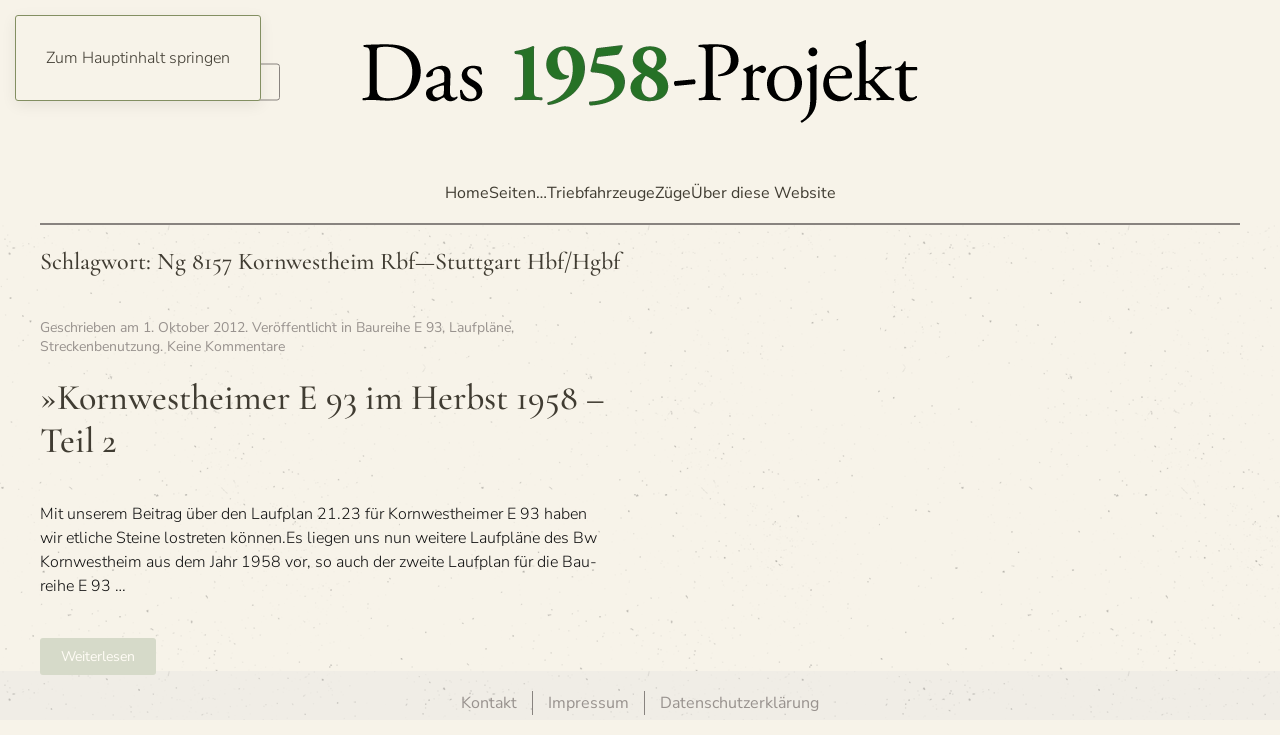

--- FILE ---
content_type: text/html; charset=UTF-8
request_url: https://db58.de/tag/ng-8157-kornwestheim-rbf-stuttgart-hbfhgbf/
body_size: 11641
content:
<!DOCTYPE html>
<html lang="de">
    <head>
        <meta charset="UTF-8">
        <meta name="viewport" content="width=device-width, initial-scale=1">
                <meta name='robots' content='index, follow, max-image-preview:large, max-snippet:-1, max-video-preview:-1' />
<meta property="og:title" content="Das 1958-Projekt"/>
<meta property="og:description" content="Rekonstruktion des Verkehrs im Jahre 1958"/>
<meta property="og:image" content="https://db58.de/wp-content/uploads/2012/10/E93-BwKornwestheim-Lp21-24-1958-Herbst.jpg"/>
<meta property="og:image:width" content="1121" />
<meta property="og:image:height" content="775" />
<meta property="og:image:type" content="image/jpeg" />
<meta property="og:type" content="article"/>
<meta property="og:article:published_time" content="2012-10-01 20:45:01"/>
<meta property="og:article:modified_time" content="2020-08-23 17:15:48"/>
<meta property="og:article:tag" content="90225 Kornwestheim Rbf—Stuttgart-Untertürkheim Gbf"/>
<meta property="og:article:tag" content="90234 Plochingen—Kornwestheim Rbf"/>
<meta property="og:article:tag" content="90257 Kornwestheim Rbf—Stuttgart-Untertürkheim"/>
<meta property="og:article:tag" content="Bw Kornwestheim"/>
<meta property="og:article:tag" content="De 5032 Frankfurt Egbf—München Ost"/>
<meta property="og:article:tag" content="De 5037 München Süd—Köln Gereon"/>
<meta property="og:article:tag" content="De 5048 Köln Gereon—Stuttgart Hbf/Hgbf"/>
<meta property="og:article:tag" content="Dg 6150 Kornwestheim Rbf—Karlsruhe Rbf"/>
<meta property="og:article:tag" content="Dg 6161 Kornwestheim Rbf—Ulm Rbf"/>
<meta property="og:article:tag" content="Dg 6175 Mannheim Rbf—Kornwestheim Rbf"/>
<meta property="og:article:tag" content="Dg 6191 Mannheim Rbf—Kornwestheim Rbf"/>
<meta property="og:article:tag" content="Dg 6222 Ulm Rbf—Kornwestheim Rbf"/>
<meta property="og:article:tag" content="Dg 6224 Ulm Rbf—Kornwestheim Rbf"/>
<meta property="og:article:tag" content="Dg 6229 Kornwestheim Rbf—Ulm Rbf"/>
<meta property="og:article:tag" content="Dg 6237 Kornwestheim Rbf—Ulm Rbf"/>
<meta property="og:article:tag" content="Dg 6245 Kornwestheim Rbf—Ulm Rbf"/>
<meta property="og:article:tag" content="Dg 6248 Ulm Rbf—Kornwestheim Rbf"/>
<meta property="og:article:tag" content="Dg 6421 Geislingen-Staufenstolln—Oberhausen"/>
<meta property="og:article:tag" content="Dg 7260 Kornwestheim Rbf—Mannheim Rbf"/>
<meta property="og:article:tag" content="Dg 7269 Mannheim Rbf—München Ost Rbf"/>
<meta property="og:article:tag" content="Dg 7290 Tübingen—Kornwestheim Rbf"/>
<meta property="og:article:tag" content="Dg 7297 Kornwestheim Rbf—Tübingen"/>
<meta property="og:article:tag" content="Geislingen"/>
<meta property="og:article:tag" content="Geislingen Staufenstolln"/>
<meta property="og:article:tag" content="Heidelberg Rbf"/>
<meta property="og:article:tag" content="Karlsruhe Rbf"/>
<meta property="og:article:tag" content="Kbs 300"/>
<meta property="og:article:tag" content="Kbs 300a"/>
<meta property="og:article:tag" content="Kbs 300f"/>
<meta property="og:article:tag" content="Kbs 301"/>
<meta property="og:article:tag" content="Kbs 319"/>
<meta property="og:article:tag" content="Kbs 320"/>
<meta property="og:article:tag" content="Kbs 320k"/>
<meta property="og:article:tag" content="Kbs 325"/>
<meta property="og:article:tag" content="Kbs 327"/>
<meta property="og:article:tag" content="Kornwestheim Pbf"/>
<meta property="og:article:tag" content="Kornwestheim Rbf"/>
<meta property="og:article:tag" content="Lgo 10071 Kornwestheim Rbf—Dillenburg"/>
<meta property="og:article:tag" content="Lgo 10075 Ulm Rbf—Bruchsal"/>
<meta property="og:article:tag" content="Ludwigsburg"/>
<meta property="og:article:tag" content="Lz 12114 Stuttgart Hbf/Hgbf—Kornwestheim Rbf"/>
<meta property="og:article:tag" content="Lz 12233 Kornwestheim Rbf—Stuttgart Hbf/Hgbf"/>
<meta property="og:article:tag" content="Lz 12315 Kornwestheim Rbf—Stuttgart-Untertürkheim Gbf"/>
<meta property="og:article:tag" content="Lz 12408 Stuttgart-Untertürkheim—Kornwestheim Rbf"/>
<meta property="og:article:tag" content="Lz 12420 Ulm Rbf—Geislingen"/>
<meta property="og:article:tag" content="Lz 12515 Mannheim—Mannheim Rbf"/>
<meta property="og:article:tag" content="Lz 14112 Kornwestheim Rbf—Ludwigsburg"/>
<meta property="og:article:tag" content="Lz 14684 Geislingen—Geislingen Staufenstolln"/>
<meta property="og:article:tag" content="Lz 14740 Heidelberg Rbf—Mannheim Rbf"/>
<meta property="og:article:tag" content="Mannheim"/>
<meta property="og:article:tag" content="Mannheim Rbf"/>
<meta property="og:article:tag" content="Ng 8148 Stuttgart Hbf/Hgbf—Kornwestheim Rbf"/>
<meta property="og:article:tag" content="Ng 8157 Kornwestheim Rbf—Stuttgart Hbf/Hgbf"/>
<meta property="og:article:tag" content="Ng 8161 Pforzheim—Kornwestheim Rbf"/>
<meta property="og:article:tag" content="Ng 8176 Stuttgart Hbf/Hgbf—Kornwestheim Rbf"/>
<meta property="og:article:tag" content="Ng 8180 Stuttgart Hbf/Hgbf—Kornwestheim Rbf"/>
<meta property="og:article:tag" content="Ng 8206 Stuttgart-Untertürkheim Gbf—Kornwestheim Rbf"/>
<meta property="og:article:tag" content="Ng 8217 Kornwestheim Rbf—Plochingen"/>
<meta property="og:article:tag" content="Ng 8297 Stuttgart Hbf/Hgbf—Stuttgart-Untertürkheim Gbf"/>
<meta property="og:article:tag" content="Ng 8601 Karlsruhe Rbf—Pforzheim"/>
<meta property="og:article:tag" content="P 1262 Stuttgart-Untertürkheim—Kornwestheim Pbf"/>
<meta property="og:article:tag" content="P 1277 Kornwestheim Pbf—Stuttgart-Untertürkheim"/>
<meta property="og:article:tag" content="P 2119 Ludwigsburg—Stuttgart Hbf"/>
<meta property="og:article:tag" content="P 2148 Stuttgart Hbf—Weil der Stadt"/>
<meta property="og:article:tag" content="P 2157 Weil der Stadt—Stuttgart Hbf"/>
<meta property="og:article:tag" content="Pforzheim"/>
<meta property="og:article:tag" content="Plochingen"/>
<meta property="og:article:tag" content="Sg 5511 München Süd—Köln Gereon"/>
<meta property="og:article:tag" content="Stuttgart Hbf"/>
<meta property="og:article:tag" content="Stuttgart Hbf/Hgbf"/>
<meta property="og:article:tag" content="Stuttgart-Untertürkheim"/>
<meta property="og:article:tag" content="Stuttgart-Untertürkheim Gbf"/>
<meta property="og:article:tag" content="Tübingen"/>
<meta property="og:article:tag" content="Ulm Rbf"/>
<meta property="og:article:tag" content="Weil der Stadt"/>
<meta name="twitter:card" content="summary">
<meta name="twitter:title" content="Das 1958-Projekt"/>
<meta name="twitter:description" content="Rekonstruktion des Verkehrs im Jahre 1958"/>
<meta name="twitter:image" content="https://db58.de/wp-content/uploads/2012/10/E93-BwKornwestheim-Lp21-24-1958-Herbst.jpg"/>

	<!-- This site is optimized with the Yoast SEO plugin v26.8-RC7 - https://yoast.com/product/yoast-seo-wordpress/ -->
	<title>Ng 8157 Kornwestheim Rbf—Stuttgart Hbf/Hgbf Archive - Das 1958-Projekt</title>
	<link rel="canonical" href="https://db58.de/tag/ng-8157-kornwestheim-rbf-stuttgart-hbfhgbf/" />
	<meta property="og:url" content="https://db58.de/tag/ng-8157-kornwestheim-rbf-stuttgart-hbfhgbf/" />
	<meta property="og:site_name" content="Das 1958-Projekt" />
	<meta property="og:image" content="https://db58.de/wp-content/uploads/2015/10/cropped-cropped-bg_2-branding.png" />
	<meta property="og:image:width" content="625" />
	<meta property="og:image:height" content="79" />
	<meta property="og:image:type" content="image/png" />
	<meta name="twitter:site" content="@detlev_dh" />
	<script type="application/ld+json" class="yoast-schema-graph">{"@context":"https://schema.org","@graph":[{"@type":"CollectionPage","@id":"https://db58.de/tag/ng-8157-kornwestheim-rbf-stuttgart-hbfhgbf/","url":"https://db58.de/tag/ng-8157-kornwestheim-rbf-stuttgart-hbfhgbf/","name":"Ng 8157 Kornwestheim Rbf—Stuttgart Hbf/Hgbf Archive - Das 1958-Projekt","isPartOf":{"@id":"https://db58.de/#website"},"breadcrumb":{"@id":"https://db58.de/tag/ng-8157-kornwestheim-rbf-stuttgart-hbfhgbf/#breadcrumb"},"inLanguage":"de"},{"@type":"BreadcrumbList","@id":"https://db58.de/tag/ng-8157-kornwestheim-rbf-stuttgart-hbfhgbf/#breadcrumb","itemListElement":[{"@type":"ListItem","position":1,"name":"Startseite","item":"https://db58.de/"},{"@type":"ListItem","position":2,"name":"Ng 8157 Kornwestheim Rbf—Stuttgart Hbf/Hgbf"}]},{"@type":"WebSite","@id":"https://db58.de/#website","url":"https://db58.de/","name":"Das 1958-Projekt","description":"Rekonstruktion des Verkehrs im Jahre 1958","potentialAction":[{"@type":"SearchAction","target":{"@type":"EntryPoint","urlTemplate":"https://db58.de/?s={search_term_string}"},"query-input":{"@type":"PropertyValueSpecification","valueRequired":true,"valueName":"search_term_string"}}],"inLanguage":"de"}]}</script>
	<!-- / Yoast SEO plugin. -->


<link rel="alternate" type="application/rss+xml" title="Das 1958-Projekt &raquo; Feed" href="https://db58.de/feed/" />
<link rel="alternate" type="application/rss+xml" title="Das 1958-Projekt &raquo; Kommentar-Feed" href="https://db58.de/comments/feed/" />
<style type="text/css" media="screen">
	/*<![CDATA[*/
	form dl, dl.labels {
		margin:0em;
		font-size:100%;
		margin-top:0.5em
	}

	form dt, dl.labels dt {
		float:left;
		width:7em;
		margin-bottom:0.8em;
		color:#555;
		text-align:right;
		font-weight:400;
		position:relative /*IEWin hack*/
	}

	form dd, dl.labels dd {
		margin-left:7.5em;
		margin-bottom:0.8em;
		font-size:100%;
		font-style:normal;
		text-align:left;
		padding-left:0.5em
	}
	
	form dd.submit, dl.labels dd.submit  {
		margin-top:2em
	}
	
	.error_msg {
		font-weight:700;
		color:#C33;
	}
	
	.pxs_css_spamcheck {
		display: none !important;
	}
	/*]]>*/
</style>
<link rel="alternate" type="application/rss+xml" title="Das 1958-Projekt &raquo; Ng 8157 Kornwestheim Rbf—Stuttgart Hbf/Hgbf Schlagwort-Feed" href="https://db58.de/tag/ng-8157-kornwestheim-rbf-stuttgart-hbfhgbf/feed/" />
<style id='wp-emoji-styles-inline-css'>

	img.wp-smiley, img.emoji {
		display: inline !important;
		border: none !important;
		box-shadow: none !important;
		height: 1em !important;
		width: 1em !important;
		margin: 0 0.07em !important;
		vertical-align: -0.1em !important;
		background: none !important;
		padding: 0 !important;
	}
/*# sourceURL=wp-emoji-styles-inline-css */
</style>
<style id='wp-block-library-inline-css'>
:root{--wp-block-synced-color:#7a00df;--wp-block-synced-color--rgb:122,0,223;--wp-bound-block-color:var(--wp-block-synced-color);--wp-editor-canvas-background:#ddd;--wp-admin-theme-color:#007cba;--wp-admin-theme-color--rgb:0,124,186;--wp-admin-theme-color-darker-10:#006ba1;--wp-admin-theme-color-darker-10--rgb:0,107,160.5;--wp-admin-theme-color-darker-20:#005a87;--wp-admin-theme-color-darker-20--rgb:0,90,135;--wp-admin-border-width-focus:2px}@media (min-resolution:192dpi){:root{--wp-admin-border-width-focus:1.5px}}.wp-element-button{cursor:pointer}:root .has-very-light-gray-background-color{background-color:#eee}:root .has-very-dark-gray-background-color{background-color:#313131}:root .has-very-light-gray-color{color:#eee}:root .has-very-dark-gray-color{color:#313131}:root .has-vivid-green-cyan-to-vivid-cyan-blue-gradient-background{background:linear-gradient(135deg,#00d084,#0693e3)}:root .has-purple-crush-gradient-background{background:linear-gradient(135deg,#34e2e4,#4721fb 50%,#ab1dfe)}:root .has-hazy-dawn-gradient-background{background:linear-gradient(135deg,#faaca8,#dad0ec)}:root .has-subdued-olive-gradient-background{background:linear-gradient(135deg,#fafae1,#67a671)}:root .has-atomic-cream-gradient-background{background:linear-gradient(135deg,#fdd79a,#004a59)}:root .has-nightshade-gradient-background{background:linear-gradient(135deg,#330968,#31cdcf)}:root .has-midnight-gradient-background{background:linear-gradient(135deg,#020381,#2874fc)}:root{--wp--preset--font-size--normal:16px;--wp--preset--font-size--huge:42px}.has-regular-font-size{font-size:1em}.has-larger-font-size{font-size:2.625em}.has-normal-font-size{font-size:var(--wp--preset--font-size--normal)}.has-huge-font-size{font-size:var(--wp--preset--font-size--huge)}.has-text-align-center{text-align:center}.has-text-align-left{text-align:left}.has-text-align-right{text-align:right}.has-fit-text{white-space:nowrap!important}#end-resizable-editor-section{display:none}.aligncenter{clear:both}.items-justified-left{justify-content:flex-start}.items-justified-center{justify-content:center}.items-justified-right{justify-content:flex-end}.items-justified-space-between{justify-content:space-between}.screen-reader-text{border:0;clip-path:inset(50%);height:1px;margin:-1px;overflow:hidden;padding:0;position:absolute;width:1px;word-wrap:normal!important}.screen-reader-text:focus{background-color:#ddd;clip-path:none;color:#444;display:block;font-size:1em;height:auto;left:5px;line-height:normal;padding:15px 23px 14px;text-decoration:none;top:5px;width:auto;z-index:100000}html :where(.has-border-color){border-style:solid}html :where([style*=border-top-color]){border-top-style:solid}html :where([style*=border-right-color]){border-right-style:solid}html :where([style*=border-bottom-color]){border-bottom-style:solid}html :where([style*=border-left-color]){border-left-style:solid}html :where([style*=border-width]){border-style:solid}html :where([style*=border-top-width]){border-top-style:solid}html :where([style*=border-right-width]){border-right-style:solid}html :where([style*=border-bottom-width]){border-bottom-style:solid}html :where([style*=border-left-width]){border-left-style:solid}html :where(img[class*=wp-image-]){height:auto;max-width:100%}:where(figure){margin:0 0 1em}html :where(.is-position-sticky){--wp-admin--admin-bar--position-offset:var(--wp-admin--admin-bar--height,0px)}@media screen and (max-width:600px){html :where(.is-position-sticky){--wp-admin--admin-bar--position-offset:0px}}

/*# sourceURL=wp-block-library-inline-css */
</style><style id='global-styles-inline-css'>
:root{--wp--preset--aspect-ratio--square: 1;--wp--preset--aspect-ratio--4-3: 4/3;--wp--preset--aspect-ratio--3-4: 3/4;--wp--preset--aspect-ratio--3-2: 3/2;--wp--preset--aspect-ratio--2-3: 2/3;--wp--preset--aspect-ratio--16-9: 16/9;--wp--preset--aspect-ratio--9-16: 9/16;--wp--preset--color--black: #000000;--wp--preset--color--cyan-bluish-gray: #abb8c3;--wp--preset--color--white: #ffffff;--wp--preset--color--pale-pink: #f78da7;--wp--preset--color--vivid-red: #cf2e2e;--wp--preset--color--luminous-vivid-orange: #ff6900;--wp--preset--color--luminous-vivid-amber: #fcb900;--wp--preset--color--light-green-cyan: #7bdcb5;--wp--preset--color--vivid-green-cyan: #00d084;--wp--preset--color--pale-cyan-blue: #8ed1fc;--wp--preset--color--vivid-cyan-blue: #0693e3;--wp--preset--color--vivid-purple: #9b51e0;--wp--preset--gradient--vivid-cyan-blue-to-vivid-purple: linear-gradient(135deg,rgb(6,147,227) 0%,rgb(155,81,224) 100%);--wp--preset--gradient--light-green-cyan-to-vivid-green-cyan: linear-gradient(135deg,rgb(122,220,180) 0%,rgb(0,208,130) 100%);--wp--preset--gradient--luminous-vivid-amber-to-luminous-vivid-orange: linear-gradient(135deg,rgb(252,185,0) 0%,rgb(255,105,0) 100%);--wp--preset--gradient--luminous-vivid-orange-to-vivid-red: linear-gradient(135deg,rgb(255,105,0) 0%,rgb(207,46,46) 100%);--wp--preset--gradient--very-light-gray-to-cyan-bluish-gray: linear-gradient(135deg,rgb(238,238,238) 0%,rgb(169,184,195) 100%);--wp--preset--gradient--cool-to-warm-spectrum: linear-gradient(135deg,rgb(74,234,220) 0%,rgb(151,120,209) 20%,rgb(207,42,186) 40%,rgb(238,44,130) 60%,rgb(251,105,98) 80%,rgb(254,248,76) 100%);--wp--preset--gradient--blush-light-purple: linear-gradient(135deg,rgb(255,206,236) 0%,rgb(152,150,240) 100%);--wp--preset--gradient--blush-bordeaux: linear-gradient(135deg,rgb(254,205,165) 0%,rgb(254,45,45) 50%,rgb(107,0,62) 100%);--wp--preset--gradient--luminous-dusk: linear-gradient(135deg,rgb(255,203,112) 0%,rgb(199,81,192) 50%,rgb(65,88,208) 100%);--wp--preset--gradient--pale-ocean: linear-gradient(135deg,rgb(255,245,203) 0%,rgb(182,227,212) 50%,rgb(51,167,181) 100%);--wp--preset--gradient--electric-grass: linear-gradient(135deg,rgb(202,248,128) 0%,rgb(113,206,126) 100%);--wp--preset--gradient--midnight: linear-gradient(135deg,rgb(2,3,129) 0%,rgb(40,116,252) 100%);--wp--preset--font-size--small: 13px;--wp--preset--font-size--medium: 20px;--wp--preset--font-size--large: 36px;--wp--preset--font-size--x-large: 42px;--wp--preset--spacing--20: 0.44rem;--wp--preset--spacing--30: 0.67rem;--wp--preset--spacing--40: 1rem;--wp--preset--spacing--50: 1.5rem;--wp--preset--spacing--60: 2.25rem;--wp--preset--spacing--70: 3.38rem;--wp--preset--spacing--80: 5.06rem;--wp--preset--shadow--natural: 6px 6px 9px rgba(0, 0, 0, 0.2);--wp--preset--shadow--deep: 12px 12px 50px rgba(0, 0, 0, 0.4);--wp--preset--shadow--sharp: 6px 6px 0px rgba(0, 0, 0, 0.2);--wp--preset--shadow--outlined: 6px 6px 0px -3px rgb(255, 255, 255), 6px 6px rgb(0, 0, 0);--wp--preset--shadow--crisp: 6px 6px 0px rgb(0, 0, 0);}:where(.is-layout-flex){gap: 0.5em;}:where(.is-layout-grid){gap: 0.5em;}body .is-layout-flex{display: flex;}.is-layout-flex{flex-wrap: wrap;align-items: center;}.is-layout-flex > :is(*, div){margin: 0;}body .is-layout-grid{display: grid;}.is-layout-grid > :is(*, div){margin: 0;}:where(.wp-block-columns.is-layout-flex){gap: 2em;}:where(.wp-block-columns.is-layout-grid){gap: 2em;}:where(.wp-block-post-template.is-layout-flex){gap: 1.25em;}:where(.wp-block-post-template.is-layout-grid){gap: 1.25em;}.has-black-color{color: var(--wp--preset--color--black) !important;}.has-cyan-bluish-gray-color{color: var(--wp--preset--color--cyan-bluish-gray) !important;}.has-white-color{color: var(--wp--preset--color--white) !important;}.has-pale-pink-color{color: var(--wp--preset--color--pale-pink) !important;}.has-vivid-red-color{color: var(--wp--preset--color--vivid-red) !important;}.has-luminous-vivid-orange-color{color: var(--wp--preset--color--luminous-vivid-orange) !important;}.has-luminous-vivid-amber-color{color: var(--wp--preset--color--luminous-vivid-amber) !important;}.has-light-green-cyan-color{color: var(--wp--preset--color--light-green-cyan) !important;}.has-vivid-green-cyan-color{color: var(--wp--preset--color--vivid-green-cyan) !important;}.has-pale-cyan-blue-color{color: var(--wp--preset--color--pale-cyan-blue) !important;}.has-vivid-cyan-blue-color{color: var(--wp--preset--color--vivid-cyan-blue) !important;}.has-vivid-purple-color{color: var(--wp--preset--color--vivid-purple) !important;}.has-black-background-color{background-color: var(--wp--preset--color--black) !important;}.has-cyan-bluish-gray-background-color{background-color: var(--wp--preset--color--cyan-bluish-gray) !important;}.has-white-background-color{background-color: var(--wp--preset--color--white) !important;}.has-pale-pink-background-color{background-color: var(--wp--preset--color--pale-pink) !important;}.has-vivid-red-background-color{background-color: var(--wp--preset--color--vivid-red) !important;}.has-luminous-vivid-orange-background-color{background-color: var(--wp--preset--color--luminous-vivid-orange) !important;}.has-luminous-vivid-amber-background-color{background-color: var(--wp--preset--color--luminous-vivid-amber) !important;}.has-light-green-cyan-background-color{background-color: var(--wp--preset--color--light-green-cyan) !important;}.has-vivid-green-cyan-background-color{background-color: var(--wp--preset--color--vivid-green-cyan) !important;}.has-pale-cyan-blue-background-color{background-color: var(--wp--preset--color--pale-cyan-blue) !important;}.has-vivid-cyan-blue-background-color{background-color: var(--wp--preset--color--vivid-cyan-blue) !important;}.has-vivid-purple-background-color{background-color: var(--wp--preset--color--vivid-purple) !important;}.has-black-border-color{border-color: var(--wp--preset--color--black) !important;}.has-cyan-bluish-gray-border-color{border-color: var(--wp--preset--color--cyan-bluish-gray) !important;}.has-white-border-color{border-color: var(--wp--preset--color--white) !important;}.has-pale-pink-border-color{border-color: var(--wp--preset--color--pale-pink) !important;}.has-vivid-red-border-color{border-color: var(--wp--preset--color--vivid-red) !important;}.has-luminous-vivid-orange-border-color{border-color: var(--wp--preset--color--luminous-vivid-orange) !important;}.has-luminous-vivid-amber-border-color{border-color: var(--wp--preset--color--luminous-vivid-amber) !important;}.has-light-green-cyan-border-color{border-color: var(--wp--preset--color--light-green-cyan) !important;}.has-vivid-green-cyan-border-color{border-color: var(--wp--preset--color--vivid-green-cyan) !important;}.has-pale-cyan-blue-border-color{border-color: var(--wp--preset--color--pale-cyan-blue) !important;}.has-vivid-cyan-blue-border-color{border-color: var(--wp--preset--color--vivid-cyan-blue) !important;}.has-vivid-purple-border-color{border-color: var(--wp--preset--color--vivid-purple) !important;}.has-vivid-cyan-blue-to-vivid-purple-gradient-background{background: var(--wp--preset--gradient--vivid-cyan-blue-to-vivid-purple) !important;}.has-light-green-cyan-to-vivid-green-cyan-gradient-background{background: var(--wp--preset--gradient--light-green-cyan-to-vivid-green-cyan) !important;}.has-luminous-vivid-amber-to-luminous-vivid-orange-gradient-background{background: var(--wp--preset--gradient--luminous-vivid-amber-to-luminous-vivid-orange) !important;}.has-luminous-vivid-orange-to-vivid-red-gradient-background{background: var(--wp--preset--gradient--luminous-vivid-orange-to-vivid-red) !important;}.has-very-light-gray-to-cyan-bluish-gray-gradient-background{background: var(--wp--preset--gradient--very-light-gray-to-cyan-bluish-gray) !important;}.has-cool-to-warm-spectrum-gradient-background{background: var(--wp--preset--gradient--cool-to-warm-spectrum) !important;}.has-blush-light-purple-gradient-background{background: var(--wp--preset--gradient--blush-light-purple) !important;}.has-blush-bordeaux-gradient-background{background: var(--wp--preset--gradient--blush-bordeaux) !important;}.has-luminous-dusk-gradient-background{background: var(--wp--preset--gradient--luminous-dusk) !important;}.has-pale-ocean-gradient-background{background: var(--wp--preset--gradient--pale-ocean) !important;}.has-electric-grass-gradient-background{background: var(--wp--preset--gradient--electric-grass) !important;}.has-midnight-gradient-background{background: var(--wp--preset--gradient--midnight) !important;}.has-small-font-size{font-size: var(--wp--preset--font-size--small) !important;}.has-medium-font-size{font-size: var(--wp--preset--font-size--medium) !important;}.has-large-font-size{font-size: var(--wp--preset--font-size--large) !important;}.has-x-large-font-size{font-size: var(--wp--preset--font-size--x-large) !important;}
/*# sourceURL=global-styles-inline-css */
</style>

<style id='classic-theme-styles-inline-css'>
/*! This file is auto-generated */
.wp-block-button__link{color:#fff;background-color:#32373c;border-radius:9999px;box-shadow:none;text-decoration:none;padding:calc(.667em + 2px) calc(1.333em + 2px);font-size:1.125em}.wp-block-file__button{background:#32373c;color:#fff;text-decoration:none}
/*# sourceURL=/wp-includes/css/classic-themes.min.css */
</style>
<link rel='stylesheet' id='better-recent-comments-css' href='https://db58.de/wp-content/plugins/better-recent-comments/assets/css/better-recent-comments.min.css?ver=6.9' media='all' />
<link rel='stylesheet' id='tablepress-default-css' href='https://db58.de/wp-content/tablepress-combined.min.css?ver=179' media='all' />
<link rel='stylesheet' id='tablepress-datatables-buttons-css' href='https://db58.de/wp-content/plugins/tablepress-premium/modules/css/build/datatables.buttons.css?ver=3.2.6' media='all' />
<link rel='stylesheet' id='tablepress-datatables-fixedheader-css' href='https://db58.de/wp-content/plugins/tablepress-premium/modules/css/build/datatables.fixedheader.css?ver=3.2.6' media='all' />
<link rel='stylesheet' id='tablepress-datatables-fixedcolumns-css' href='https://db58.de/wp-content/plugins/tablepress-premium/modules/css/build/datatables.fixedcolumns.css?ver=3.2.6' media='all' />
<link rel='stylesheet' id='tablepress-datatables-scroll-buttons-css' href='https://db58.de/wp-content/plugins/tablepress-premium/modules/css/build/datatables.scroll-buttons.css?ver=3.2.6' media='all' />
<link rel='stylesheet' id='tablepress-datatables-rowgroup-css' href='https://db58.de/wp-content/plugins/tablepress-premium/modules/css/build/datatables.rowgroup.css?ver=3.2.6' media='all' />
<link rel='stylesheet' id='tablepress-responsive-tables-css' href='https://db58.de/wp-content/plugins/tablepress-premium/modules/css/build/responsive-tables.css?ver=3.2.6' media='all' />
<link rel='stylesheet' id='tablepress-datatables-alphabetsearch-css' href='https://db58.de/wp-content/plugins/tablepress-premium/modules/css/build/datatables.alphabetsearch.css?ver=3.2.6' media='all' />
<link rel='stylesheet' id='tablepress-datatables-columnfilterwidgets-css' href='https://db58.de/wp-content/plugins/tablepress-premium/modules/css/build/datatables.columnfilterwidgets.css?ver=3.2.6' media='all' />
<link rel='stylesheet' id='tablepress-datatables-column-filter-css' href='https://db58.de/wp-content/plugins/tablepress-premium/modules/css/build/datatables.column-filter.css?ver=3.2.6' media='all' />
<link rel='stylesheet' id='tablepress-datatables-select-css' href='https://db58.de/wp-content/plugins/tablepress-premium/modules/css/build/datatables.select.css?ver=3.2.6' media='all' />
<link rel='stylesheet' id='tablepress-datatables-searchpanes-css' href='https://db58.de/wp-content/plugins/tablepress-premium/modules/css/build/datatables.searchpanes.css?ver=3.2.6' media='all' />
<style id='wp-typography-safari-font-workaround-inline-css'>
body {-webkit-font-feature-settings: "liga";font-feature-settings: "liga";-ms-font-feature-settings: normal;}
/*# sourceURL=wp-typography-safari-font-workaround-inline-css */
</style>
<link rel='stylesheet' id='wpgdprc-front-css-css' href='https://db58.de/wp-content/plugins/wp-gdpr-compliance/Assets/css/front.css?ver=1706562342' media='all' />
<style id='wpgdprc-front-css-inline-css'>
:root{--wp-gdpr--bar--background-color: #000000;--wp-gdpr--bar--color: #ffffff;--wp-gdpr--button--background-color: #000000;--wp-gdpr--button--background-color--darken: #000000;--wp-gdpr--button--color: #ffffff;}
/*# sourceURL=wpgdprc-front-css-inline-css */
</style>
<link href="https://db58.de/wp-content/themes/yootheme/css/theme.1.css?ver=1768871965" rel="stylesheet">
<script src="https://db58.de/wp-includes/js/jquery/jquery.min.js?ver=3.7.1" id="jquery-core-js"></script>
<script src="https://db58.de/wp-includes/js/jquery/jquery-migrate.min.js?ver=3.4.1" id="jquery-migrate-js"></script>
<script src="https://db58.de/wp-content/plugins/svg-support/vendor/DOMPurify/DOMPurify.min.js?ver=2.5.8" id="bodhi-dompurify-library-js"></script>
<script id="bodhi_svg_inline-js-extra">
var svgSettings = {"skipNested":""};
//# sourceURL=bodhi_svg_inline-js-extra
</script>
<script src="https://db58.de/wp-content/plugins/svg-support/js/min/svgs-inline-min.js" id="bodhi_svg_inline-js"></script>
<script id="bodhi_svg_inline-js-after">
cssTarget={"Bodhi":"img.style-svg","ForceInlineSVG":"style-svg"};ForceInlineSVGActive="false";frontSanitizationEnabled="on";
//# sourceURL=bodhi_svg_inline-js-after
</script>
<script id="ai-js-js-extra">
var MyAjax = {"ajaxurl":"https://db58.de/wp-admin/admin-ajax.php","security":"ac16406964"};
//# sourceURL=ai-js-js-extra
</script>
<script src="https://db58.de/wp-content/plugins/advanced-iframe/js/ai.min.js?ver=830872" id="ai-js-js"></script>
<script id="wpgdprc-front-js-js-extra">
var wpgdprcFront = {"ajaxUrl":"https://db58.de/wp-admin/admin-ajax.php","ajaxNonce":"504a957ff1","ajaxArg":"security","pluginPrefix":"wpgdprc","blogId":"1","isMultiSite":"","locale":"de_DE","showSignUpModal":"","showFormModal":"","cookieName":"wpgdprc-consent","consentVersion":"","path":"/","prefix":"wpgdprc"};
//# sourceURL=wpgdprc-front-js-js-extra
</script>
<script src="https://db58.de/wp-content/plugins/wp-gdpr-compliance/Assets/js/front.min.js?ver=1706562342" id="wpgdprc-front-js-js"></script>
<link rel="https://api.w.org/" href="https://db58.de/wp-json/" /><link rel="alternate" title="JSON" type="application/json" href="https://db58.de/wp-json/wp/v2/tags/4776" /><link rel="EditURI" type="application/rsd+xml" title="RSD" href="https://db58.de/xmlrpc.php?rsd" />
<meta name="generator" content="WordPress 6.9" />
<script src="https://db58.de/wp-content/themes/yootheme/vendor/assets/uikit/dist/js/uikit.min.js?ver=5.0.5"></script>
<script src="https://db58.de/wp-content/themes/yootheme/vendor/assets/uikit/dist/js/uikit-icons-paladin.min.js?ver=5.0.5"></script>
<script src="https://db58.de/wp-content/themes/yootheme/assets/site/js/theme.js?ver=5.0.5"></script>
<script>window.yootheme ||= {}; yootheme.theme = {"i18n":{"close":{"label":"Schlie\u00dfen","0":"yootheme"},"totop":{"label":"Back to top","0":"yootheme"},"marker":{"label":"Open","0":"yootheme"},"navbarToggleIcon":{"label":"Men\u00fc \u00f6ffnen","0":"yootheme"},"paginationPrevious":{"label":"Vorherige Seite","0":"yootheme"},"paginationNext":{"label":"N\u00e4chste Seite","0":"yootheme"},"searchIcon":{"toggle":"Open Search","submit":"Suche starten"},"slider":{"next":"N\u00e4chstes Bild","previous":"Vorheriges Bild","slideX":"Bild %s","slideLabel":"%s von %s"},"slideshow":{"next":"N\u00e4chstes Bild","previous":"Vorheriges Bild","slideX":"Bild %s","slideLabel":"%s von %s"},"lightboxPanel":{"next":"N\u00e4chstes Bild","previous":"Vorheriges Bild","slideLabel":"%s von %s","close":"Schlie\u00dfen"}}};</script>
    </head>
    <body class="archive tag tag-ng-8157-kornwestheim-rbf-stuttgart-hbfhgbf tag-4776 wp-theme-yootheme wp-child-theme-yootheme-db58 ">

        
        <div class="uk-hidden-visually uk-notification uk-notification-top-left uk-width-auto">
            <div class="uk-notification-message">
                <a href="#tm-main" class="uk-link-reset">Zum Hauptinhalt springen</a>
            </div>
        </div>

                <div class="tm-page-container uk-clearfix">

            
            
        
        
        <div class="tm-page uk-margin-auto">

                        


<header class="tm-header-mobile uk-hidden@m">


    
        <div class="uk-navbar-container">

            <div class="uk-container uk-container-expand">
                <nav class="uk-navbar" uk-navbar="{&quot;align&quot;:&quot;left&quot;,&quot;container&quot;:&quot;.tm-header-mobile&quot;,&quot;boundary&quot;:&quot;.tm-header-mobile .uk-navbar-container&quot;}">

                                        <div class="uk-navbar-left ">

                        
                                                    <a uk-toggle href="#tm-dialog-mobile" class="uk-navbar-toggle">

        
        <div uk-navbar-toggle-icon></div>

        
    </a>                        
                        
                    </div>
                    
                                        <div class="uk-navbar-center">

                                                    <a href="https://db58.de/" aria-label="Zurück zur Startseite" class="uk-logo uk-navbar-item">
    <picture><source type="image/webp" srcset="/wp-content/uploads/yootheme/cache/57/57e3cd8d.webp 200w" sizes="(min-width: 200px) 200px"><img src="/wp-content/uploads/2020/12/58-projekt-200.png" width="200" height="30" alt="Das 1958-Projekt"></picture></a>                        
                        
                    </div>
                    
                    
                </nav>
            </div>

        </div>

    



        <div id="tm-dialog-mobile" uk-offcanvas="container: true; overlay: true" mode="slide">
        <div class="uk-offcanvas-bar uk-flex uk-flex-column">

                        <button class="uk-offcanvas-close uk-close-large" type="button" uk-close uk-toggle="cls: uk-close-large; mode: media; media: @s"></button>
            
                        <div class="uk-margin-auto-bottom">
                
<div class="uk-grid uk-child-width-1-1" uk-grid>    <div>
<div class="uk-panel widget widget_nav_menu" id="nav_menu-2">

    
    
<ul class="uk-nav uk-nav-default">
    
	<li class="menu-item menu-item-type-post_type menu-item-object-page menu-item-home"><a href="https://db58.de/">Home</a></li>
	<li class="menu-item menu-item-type-custom menu-item-object-custom menu-item-has-children uk-parent"><a>Seiten…</a>
	<ul class="uk-nav-sub">

		<li class="menu-item menu-item-type-custom menu-item-object-custom menu-item-has-children uk-nav-header">Jossa…</li>
		<li class="menu-item menu-item-type-post_type menu-item-object-page"><a href="https://db58.de/seiten/jossa-sammelseite/jossa-im-herbst/">»Jossa im Herbst 1954</a></li>
		<li class="menu-item menu-item-type-post_type menu-item-object-page"><a href="https://db58.de/seiten/jossa-sammelseite/jossa-d-zuege-eil-zuege-p-zuege-nord-sued/">»Jossa – der Per­so­nen­ver­kehr in Nord-Süd-Richtung</a></li>
		<li class="menu-item menu-item-type-post_type menu-item-object-page"><a href="https://db58.de/seiten/jossa-sammelseite/jossa-d-zuege-eil-zuege-p-zuege-sued-nord/">»Jossa – der Per­so­nen­ver­kehr in Süd-Nord-Richtung</a></li>
		<li class="menu-item menu-item-type-post_type menu-item-object-page"><a href="https://db58.de/seiten/nummernsystem-der-umlaufplaene-fuer-personenzuege/">»Num­mern­sys­tem der Umlauf­pläne für Personenzüge</a></li>
		<li class="menu-item menu-item-type-post_type menu-item-object-page"><a href="https://db58.de/abkuerzungslisten-in-laufplaenen-fuer-betriebsstellen/">»Abkür­zungs­lis­ten in Lauf­plä­nen für Betriebsstellen</a></li>
		<li class="menu-item menu-item-type-post_type menu-item-object-page"><a href="https://db58.de/seiten/laufplaene-des-bw-villingen/">»Lauf­pläne des Bw Villingen</a></li>
		<li class="menu-item menu-item-type-post_type menu-item-object-page"><a href="https://db58.de/seiten/kursbuchstrecken/">»Kurs­buch­stre­cken</a></li>
		<li class="menu-item menu-item-type-post_type menu-item-object-page"><a href="https://db58.de/seiten/vb-140-beiwagen-zu-vt-2/">»VB 140 – Bei­wa­gen zu VT (über­ar­bei­tet)</a></li>
		<li class="menu-item menu-item-type-post_type menu-item-object-page"><a href="https://db58.de/seiten/wagenliste-kreiensen/">»Wagenliste Kreiensen</a></li>
		<li class="menu-item menu-item-type-post_type menu-item-object-page"><a href="https://db58.de/seiten/zur-administration/">»Zur Administration</a></li></ul></li>
	<li class="menu-item menu-item-type-taxonomy menu-item-object-category menu-item-has-children uk-parent"><a href="https://db58.de/category/triebfahrzeuge/">Triebfahrzeuge</a>
	<ul class="uk-nav-sub">

		<li class="menu-item menu-item-type-taxonomy menu-item-object-category menu-item-has-children uk-parent"><a href="https://db58.de/category/triebfahrzeuge/dampflokomotiven/">Dampflokomotiven</a>
		<ul>

			<li class="menu-item menu-item-type-post_type menu-item-object-page"><a href="https://db58.de/seiten/schnellzug-lokomotiven-im-bw-hagen-eckesey/">»Schnell­zug-Loko­mo­ti­ven im Bw Hagen-Eckesey</a></li>
			<li class="menu-item menu-item-type-post_type menu-item-object-page"><a href="https://db58.de/seiten/letzte-br-01-stuttgart/">»Die letzten 01 nach Stuttgart</a></li>
			<li class="menu-item menu-item-type-post_type menu-item-object-page"><a href="https://db58.de/seiten/beheimatung-der-br-03/">»Behei­ma­tung der BR&nbsp;03</a></li>
			<li class="menu-item menu-item-type-post_type menu-item-object-page"><a href="https://db58.de/seiten/beheimatung-der-br-23/">»Behei­ma­tung der BR&nbsp;23</a></li>
			<li class="menu-item menu-item-type-post_type menu-item-object-page"><a href="https://db58.de/seiten/br-41-beheimatungen/">»Behei­ma­tung der BR&nbsp;41</a></li></ul></li>
		<li class="menu-item menu-item-type-taxonomy menu-item-object-category"><a href="https://db58.de/category/triebfahrzeuge/diesellokomotiven/">Diesellokomotiven</a></li>
		<li class="menu-item menu-item-type-taxonomy menu-item-object-category menu-item-has-children uk-parent"><a href="https://db58.de/category/triebfahrzeuge/elektrische-lokomotiven/">Elektrische Lokomotiven</a>
		<ul>

			<li class="menu-item menu-item-type-post_type menu-item-object-page"><a href="https://db58.de/die-beheimatungen-der-loks-der-baureihe-e-40-an-stichtagen/">»Beheimatung der Baureihe E 40</a></li></ul></li>
		<li class="menu-item menu-item-type-taxonomy menu-item-object-category"><a href="https://db58.de/category/triebfahrzeuge/triebwagen/">Triebwagen</a></li></ul></li>
	<li class="menu-item menu-item-type-taxonomy menu-item-object-category menu-item-has-children uk-parent"><a href="https://db58.de/category/zuege/">Züge</a>
	<ul class="uk-nav-sub">

		<li class="menu-item menu-item-type-taxonomy menu-item-object-category"><a href="https://db58.de/category/zuege/tee-zuge/">TEE-Züge</a></li>
		<li class="menu-item menu-item-type-taxonomy menu-item-object-category"><a href="https://db58.de/category/zuege/f-zuge/">F-Züge</a></li>
		<li class="menu-item menu-item-type-taxonomy menu-item-object-category"><a href="https://db58.de/category/zuege/d-zuege/">D-Züge</a></li>
		<li class="menu-item menu-item-type-taxonomy menu-item-object-category"><a href="https://db58.de/category/zuege/eilzuege/">Eilzüge</a></li>
		<li class="menu-item menu-item-type-taxonomy menu-item-object-category"><a href="https://db58.de/category/zuege/expressgutzuge/">Expressgutzüge</a></li>
		<li class="menu-item menu-item-type-taxonomy menu-item-object-category"><a href="https://db58.de/category/zuege/personenzug/">Personenzüge</a></li>
		<li class="menu-item menu-item-type-taxonomy menu-item-object-category"><a href="https://db58.de/category/zuege/wendezuge/">Wendezüge</a></li>
		<li class="menu-item menu-item-type-taxonomy menu-item-object-category"><a href="https://db58.de/category/zuege/militarzuge/">Militärzüge</a></li></ul></li>
	<li class="menu-item menu-item-type-post_type menu-item-object-page"><a href="https://db58.de/seiten/hallo/">Über diese Website</a></li></ul>

</div>
</div>    <div>
<div class="uk-panel widget widget_search" id="search-5">

    
    

    <form id="search-0" action="https://db58.de/" method="get" role="search" class="uk-search uk-search-default uk-width-1-1"><span uk-search-icon></span><input name="s" placeholder="Suche" required aria-label="Suche" type="search" class="uk-search-input"></form>
    

</div>
</div></div>            </div>
            
            
        </div>
    </div>
    
    
    

</header>




<header class="tm-header uk-visible@m">





        <div class="tm-headerbar-default tm-headerbar tm-headerbar-top">
        <div class="uk-container uk-container-xlarge">
            <div class="uk-position-relative uk-flex uk-flex-center uk-flex-middle">

                                <div class="uk-position-center-left uk-position-z-index-high">
                    
<div class="uk-panel widget widget_search" id="search-8">

    
    

    <form id="search-1" action="https://db58.de/" method="get" role="search" class="uk-search uk-search-navbar"><span uk-search-icon></span><input name="s" placeholder="Suche" required aria-label="Suche" type="search" class="uk-search-input"></form>
    

</div>
                </div>
                
                                <a href="https://db58.de/" aria-label="Zurück zur Startseite" class="uk-logo">
    <picture><source type="image/webp" srcset="/wp-content/uploads/yootheme/cache/78/78fbc4f0.webp 556w" sizes="(min-width: 556px) 556px"><img src="/wp-content/uploads/2020/12/58-projekt.png" width="556" height="83" alt="Das 1958-Projekt"></picture></a>                
                
            </div>
        </div>
    </div>
    
    
                <div uk-sticky media="@m" cls-active="uk-navbar-sticky" sel-target=".uk-navbar-container">
        
            <div class="uk-navbar-container">

                <div class="uk-container uk-container-xlarge">
                    <nav class="uk-navbar" uk-navbar="{&quot;align&quot;:&quot;left&quot;,&quot;container&quot;:&quot;.tm-header &gt; [uk-sticky]&quot;,&quot;boundary&quot;:&quot;.tm-header .uk-navbar-container&quot;}">

                        <div class="uk-navbar-center">
                            
<ul class="uk-navbar-nav">
    
	<li class="menu-item menu-item-type-post_type menu-item-object-page menu-item-home"><a href="https://db58.de/">Home</a></li>
	<li class="menu-item menu-item-type-custom menu-item-object-custom menu-item-has-children uk-parent"><a>Seiten…</a>
	<div class="uk-drop uk-navbar-dropdown"><div><ul class="uk-nav uk-navbar-dropdown-nav">

		<li class="menu-item menu-item-type-custom menu-item-object-custom menu-item-has-children uk-nav-header uk-parent">Jossa…</li>
		<li class="menu-item menu-item-type-post_type menu-item-object-page"><a href="https://db58.de/seiten/jossa-sammelseite/jossa-im-herbst/">»Jossa im Herbst 1954</a></li>
		<li class="menu-item menu-item-type-post_type menu-item-object-page"><a href="https://db58.de/seiten/jossa-sammelseite/jossa-d-zuege-eil-zuege-p-zuege-nord-sued/">»Jossa – der Per­so­nen­ver­kehr in Nord-Süd-Richtung</a></li>
		<li class="menu-item menu-item-type-post_type menu-item-object-page"><a href="https://db58.de/seiten/jossa-sammelseite/jossa-d-zuege-eil-zuege-p-zuege-sued-nord/">»Jossa – der Per­so­nen­ver­kehr in Süd-Nord-Richtung</a></li>
		<li class="menu-item menu-item-type-post_type menu-item-object-page"><a href="https://db58.de/seiten/nummernsystem-der-umlaufplaene-fuer-personenzuege/">»Num­mern­sys­tem der Umlauf­pläne für Personenzüge</a></li>
		<li class="menu-item menu-item-type-post_type menu-item-object-page"><a href="https://db58.de/abkuerzungslisten-in-laufplaenen-fuer-betriebsstellen/">»Abkür­zungs­lis­ten in Lauf­plä­nen für Betriebsstellen</a></li>
		<li class="menu-item menu-item-type-post_type menu-item-object-page"><a href="https://db58.de/seiten/laufplaene-des-bw-villingen/">»Lauf­pläne des Bw Villingen</a></li>
		<li class="menu-item menu-item-type-post_type menu-item-object-page"><a href="https://db58.de/seiten/kursbuchstrecken/">»Kurs­buch­stre­cken</a></li>
		<li class="menu-item menu-item-type-post_type menu-item-object-page"><a href="https://db58.de/seiten/vb-140-beiwagen-zu-vt-2/">»VB 140 – Bei­wa­gen zu VT (über­ar­bei­tet)</a></li>
		<li class="menu-item menu-item-type-post_type menu-item-object-page"><a href="https://db58.de/seiten/wagenliste-kreiensen/">»Wagenliste Kreiensen</a></li>
		<li class="menu-item menu-item-type-post_type menu-item-object-page"><a href="https://db58.de/seiten/zur-administration/">»Zur Administration</a></li></ul></div></div></li>
	<li class="menu-item menu-item-type-taxonomy menu-item-object-category menu-item-has-children uk-parent"><a href="https://db58.de/category/triebfahrzeuge/">Triebfahrzeuge</a>
	<div class="uk-drop uk-navbar-dropdown"><div><ul class="uk-nav uk-navbar-dropdown-nav">

		<li class="menu-item menu-item-type-taxonomy menu-item-object-category menu-item-has-children uk-parent"><a href="https://db58.de/category/triebfahrzeuge/dampflokomotiven/">Dampflokomotiven</a>
		<ul class="uk-nav-sub">

			<li class="menu-item menu-item-type-post_type menu-item-object-page"><a href="https://db58.de/seiten/schnellzug-lokomotiven-im-bw-hagen-eckesey/">»Schnell­zug-Loko­mo­ti­ven im Bw Hagen-Eckesey</a></li>
			<li class="menu-item menu-item-type-post_type menu-item-object-page"><a href="https://db58.de/seiten/letzte-br-01-stuttgart/">»Die letzten 01 nach Stuttgart</a></li>
			<li class="menu-item menu-item-type-post_type menu-item-object-page"><a href="https://db58.de/seiten/beheimatung-der-br-03/">»Behei­ma­tung der BR&nbsp;03</a></li>
			<li class="menu-item menu-item-type-post_type menu-item-object-page"><a href="https://db58.de/seiten/beheimatung-der-br-23/">»Behei­ma­tung der BR&nbsp;23</a></li>
			<li class="menu-item menu-item-type-post_type menu-item-object-page"><a href="https://db58.de/seiten/br-41-beheimatungen/">»Behei­ma­tung der BR&nbsp;41</a></li></ul></li>
		<li class="menu-item menu-item-type-taxonomy menu-item-object-category"><a href="https://db58.de/category/triebfahrzeuge/diesellokomotiven/">Diesellokomotiven</a></li>
		<li class="menu-item menu-item-type-taxonomy menu-item-object-category menu-item-has-children uk-parent"><a href="https://db58.de/category/triebfahrzeuge/elektrische-lokomotiven/">Elektrische Lokomotiven</a>
		<ul class="uk-nav-sub">

			<li class="menu-item menu-item-type-post_type menu-item-object-page"><a href="https://db58.de/die-beheimatungen-der-loks-der-baureihe-e-40-an-stichtagen/">»Beheimatung der Baureihe E 40</a></li></ul></li>
		<li class="menu-item menu-item-type-taxonomy menu-item-object-category"><a href="https://db58.de/category/triebfahrzeuge/triebwagen/">Triebwagen</a></li></ul></div></div></li>
	<li class="menu-item menu-item-type-taxonomy menu-item-object-category menu-item-has-children uk-parent"><a href="https://db58.de/category/zuege/">Züge</a>
	<div class="uk-drop uk-navbar-dropdown"><div><ul class="uk-nav uk-navbar-dropdown-nav">

		<li class="menu-item menu-item-type-taxonomy menu-item-object-category"><a href="https://db58.de/category/zuege/tee-zuge/">TEE-Züge</a></li>
		<li class="menu-item menu-item-type-taxonomy menu-item-object-category"><a href="https://db58.de/category/zuege/f-zuge/">F-Züge</a></li>
		<li class="menu-item menu-item-type-taxonomy menu-item-object-category"><a href="https://db58.de/category/zuege/d-zuege/">D-Züge</a></li>
		<li class="menu-item menu-item-type-taxonomy menu-item-object-category"><a href="https://db58.de/category/zuege/eilzuege/">Eilzüge</a></li>
		<li class="menu-item menu-item-type-taxonomy menu-item-object-category"><a href="https://db58.de/category/zuege/expressgutzuge/">Expressgutzüge</a></li>
		<li class="menu-item menu-item-type-taxonomy menu-item-object-category"><a href="https://db58.de/category/zuege/personenzug/">Personenzüge</a></li>
		<li class="menu-item menu-item-type-taxonomy menu-item-object-category"><a href="https://db58.de/category/zuege/wendezuge/">Wendezüge</a></li>
		<li class="menu-item menu-item-type-taxonomy menu-item-object-category"><a href="https://db58.de/category/zuege/militarzuge/">Militärzüge</a></li></ul></div></div></li>
	<li class="menu-item menu-item-type-post_type menu-item-object-page"><a href="https://db58.de/seiten/hallo/">Über diese Website</a></li></ul>
                        </div>

                    </nav>
                </div>

            </div>

                </div>
        
    





</header>

            
            
            <main id="tm-main" class="tm-main uk-section uk-section-default uk-section-xsmall" uk-height-viewport="expand: true">

                                <div class="uk-container">

                    
                            
                

    
        <h1 class="uk-margin-medium-bottom uk-h3">Schlagwort: <span>Ng 8157 Kornwestheim Rbf—Stuttgart Hbf/Hgbf</span></h1>

        
    
    <div uk-grid="masonry: true" class="uk-child-width-1-2@m uk-grid-column-large uk-grid-row-small">
                <div>
<article id="post-12720" class="uk-article post-12720 post type-post status-publish format-standard hentry category-baureihe-e-93 category-laufplane category-streckenbenutzung tag-90225-kornwestheim-rbf-stg-unterturkheim-gbf tag-90234-plochingen-kornwestheim-rbf tag-90257-kornwestheim-rbf-stg-unterturkheim tag-bw-kornwestheim tag-de-5032-frankfurt-egbf-muenchen-ost tag-de-5037-muenchen-sued-koeln-gereon tag-de-5048-koeln-gereon-stuttgart-hbfhgbf tag-dg-6150-kornwestheim-rbf-karlsruhe-rbf tag-dg-6161-kornwestheim-rbf-ulm-rbf tag-dg-6175-mannheim-rbf-kornwestheim-rbf tag-dg-6191-mannheim-rbf-kornwestheim-rbf tag-dg-6222-ulm-rbf-kornwestheim-rbf tag-dg-6224-ulm-rbf-kornwestheim-rbf tag-dg-6229-kornwestheim-rbf-ulm-rbf tag-dg-6237-kornwestheim-rbf-ulm-rbf tag-dg-6245-kornwestheim-rbf-ulm-rbf tag-dg-6248-ulm-rbf-kornwestheim-rbf tag-dg-6421-geislingen-staufenstolln-oberhausen tag-dg-7260-kornwestheim-rbf-mannheim-rbf tag-dg-7269-mannheim-rbf-muenchen-ost-rbf tag-dg-7290-tubingen-kornwestheim-rbf tag-dg-7297-kornwestheim-rbf-tubingen tag-geislingen tag-geislingen-staufenstolln tag-heidelberg-rbf tag-karlsruhe-rbf tag-kbs-300 tag-kbs-300a tag-kbs-300f tag-kbs-301 tag-kbs-319 tag-kbs-320 tag-kbs-320k tag-kbs-325 tag-kbs-327 tag-kornwestheim-pbf tag-kornwestheim-rbf tag-lgo-10071-kornwestheim-rbf-dillenburg tag-lgo-10075-ulm-rbf-bruchsal tag-ludwigsburg tag-lz-12114-stuttgart-hbfhgbf-kornwestheim-rbf tag-lz-12233-kornwestheim-rbf-stuttgart-hbfhgbf tag-lz-12315-kornwestheim-rbf-stg-unterturkheim-gbf tag-lz-12408-stg-unterturkheim-kornwestheim-rbf tag-lz-12420-ulm-rbf-geislingen tag-lz-12515-mannheim-mannheim-rbf tag-lz-14112-kornwestheim-rbf-ludwigsburg tag-lz-14684-geislingen-geislingen-staufenstollen tag-lz-14740-heidelberg-rbf-mannheim-rbf tag-mannheim tag-mannheim-rbf tag-ng-8148-stuttgart-hbfhgbf-kornwestheim-rbf tag-ng-8157-kornwestheim-rbf-stuttgart-hbfhgbf tag-ng-8161-pforzheim-kornwestheim-rbf tag-ng-8176-stuttgart-hbfhgbf-kornwestheim-rbf tag-ng-8180-stuttgart-hbfhgbf-kornwestheim-rbf tag-ng-8206-stg-unterturkheim-gbf-kornwestheim-rbf tag-ng-8217-kornwestheim-rbf-plochingen tag-ng-8297-stuttgart-hbfhgbf-stg-unterturkheim-gbf tag-ng-8601-karlsruhe-rbf-pforzheim tag-p-1262-stg-unterturkheim-kornwestheim-pbf tag-p-1277-kornwestheim-pbf-stg-unterturkheim tag-p-2119-ludwigsburg-stuttgart-hbf tag-p-2148-stuttgart-hbf-weil-der-stadt tag-p-2157-weil-der-stadt-stuttgart-hbf tag-pforzheim tag-plochingen tag-sg-5511-muenchen-sued-koeln-gereon tag-stuttgart-hbf tag-stuttgart-hbfhgbf tag-stg-unterturkheim tag-stg-unterturkheim-guterbahnhof tag-tubingen tag-ulm-rbf tag-weil-der-stadt" typeof="Article" vocab="https://schema.org/">

    <meta property="name" content="»Korn­west­hei­mer E&nbsp;93 im Herbst 1958 – Teil&nbsp;2">
    <meta property="author" typeof="Person" content="Detlev Hagemann">
    <meta property="dateModified" content="2020-08-23T17:15:48+02:00">
    <meta class="uk-margin-remove-adjacent" property="datePublished" content="2012-10-01T20:45:01+02:00">

            
    
                            <p class="uk-margin-top uk-margin-remove-bottom uk-article-meta">
                Geschrieben am <time datetime="2012-10-01T20:45:01+02:00">1. Oktober 2012</time>.                Veröffentlicht in <a href="https://db58.de/category/triebfahrzeuge/elektrische-lokomotiven/baureihe-e-93/" rel="category tag">Baureihe E 93</a>, <a href="https://db58.de/category/fahrplane/laufplane/" rel="category tag">Laufpläne</a>, <a href="https://db58.de/category/fahrplane/streckenbenutzung/" rel="category tag">Streckenbenutzung</a>.                <a href="https://db58.de/2012/10/01/kornwestheimer-e-93-im-herbst-1958-2/#respond">Keine Kommentare<span class="screen-reader-text"> zu »Korn­west­hei­mer E&nbsp;93 im Herbst 1958 – Teil&nbsp;2</span></a>            </p>
                
        <h2 property="headline" class="uk-margin-top uk-margin-remove-bottom uk-article-title"><a class="uk-link-reset" href="https://db58.de/2012/10/01/kornwestheimer-e-93-im-herbst-1958-2/">»Korn­west­hei­mer E&nbsp;93 im Herbst 1958 – Teil&nbsp;2</a></h2>
        
        
        
                    <div class="uk-margin-medium-top" property="text">

                
                                    Mit unserem Bei­trag über den Lauf­plan 21.23 für Korn­west­heimer E 93 haben wir etliche Steine los­treten können.Es liegen uns nun wei­tere Lauf­pläne des Bw Korn­west­heim aus dem Jahr 1958 vor, so auch der zweite Lauf­plan für die Bau­reihe E 93 …                
                
            </div>
        
        
                <p class="uk-margin-medium">
            <a class="uk-button uk-button-primary" href="https://db58.de/2012/10/01/kornwestheimer-e-93-im-herbst-1958-2/">Weiterlesen</a>
        </p>
        
        
        
    
</article>
</div>
            </div>

    
        
                        
                </div>
                
            </main>

            
                        <footer>
                <!-- Builder #footer -->
<div class="uk-section-muted uk-inverse-dark uk-section uk-section-xsmall">
    
        
        
        
            
                                <div class="uk-container">                
                    
<div class="uk-grid-margin uk-grid tm-grid-expand uk-child-width-1-1">
    
        
<div class="uk-width-1-1">
    
        
            
            
            
                
                    
<div class="uk-text-center">
    
        <ul class="uk-margin-remove-bottom uk-subnav  uk-subnav-divider uk-flex-center" uk-margin>                <li class="el-item ">
<a class="el-link" href="/kontakt/">
        Kontakt
</a></li>
                <li class="el-item ">
<a class="el-link" href="/impressum/">
        Impressum
</a></li>
                <li class="el-item ">
<a class="el-link" href="/datenschutz/">
        Datenschutzerklärung
</a></li>
                </ul>
    
</div>
                
            
        
    
</div>
    
</div>
                                </div>                
            
        
    
</div>            </footer>
            
        </div>

                </div>
        
        <script type="speculationrules">
{"prefetch":[{"source":"document","where":{"and":[{"href_matches":"/*"},{"not":{"href_matches":["/wp-*.php","/wp-admin/*","/wp-content/uploads/*","/wp-content/*","/wp-content/plugins/*","/wp-content/themes/yootheme-db58/*","/wp-content/themes/yootheme/*","/*\\?(.+)"]}},{"not":{"selector_matches":"a[rel~=\"nofollow\"]"}},{"not":{"selector_matches":".no-prefetch, .no-prefetch a"}}]},"eagerness":"conservative"}]}
</script>
<script src="https://db58.de/wp-content/plugins/wp-typography/js/clean-clipboard.min.js?ver=5.11.0" id="wp-typography-cleanup-clipboard-js"></script>
<script src="https://db58.de/wp-content/plugins/widgetkit/assets/js/maps.js?ver=6.9" id="widgetkit-maps-js"></script>
<script id="wp-emoji-settings" type="application/json">
{"baseUrl":"https://s.w.org/images/core/emoji/17.0.2/72x72/","ext":".png","svgUrl":"https://s.w.org/images/core/emoji/17.0.2/svg/","svgExt":".svg","source":{"concatemoji":"https://db58.de/wp-includes/js/wp-emoji-release.min.js?ver=6.9"}}
</script>
<script type="module">
/*! This file is auto-generated */
const a=JSON.parse(document.getElementById("wp-emoji-settings").textContent),o=(window._wpemojiSettings=a,"wpEmojiSettingsSupports"),s=["flag","emoji"];function i(e){try{var t={supportTests:e,timestamp:(new Date).valueOf()};sessionStorage.setItem(o,JSON.stringify(t))}catch(e){}}function c(e,t,n){e.clearRect(0,0,e.canvas.width,e.canvas.height),e.fillText(t,0,0);t=new Uint32Array(e.getImageData(0,0,e.canvas.width,e.canvas.height).data);e.clearRect(0,0,e.canvas.width,e.canvas.height),e.fillText(n,0,0);const a=new Uint32Array(e.getImageData(0,0,e.canvas.width,e.canvas.height).data);return t.every((e,t)=>e===a[t])}function p(e,t){e.clearRect(0,0,e.canvas.width,e.canvas.height),e.fillText(t,0,0);var n=e.getImageData(16,16,1,1);for(let e=0;e<n.data.length;e++)if(0!==n.data[e])return!1;return!0}function u(e,t,n,a){switch(t){case"flag":return n(e,"\ud83c\udff3\ufe0f\u200d\u26a7\ufe0f","\ud83c\udff3\ufe0f\u200b\u26a7\ufe0f")?!1:!n(e,"\ud83c\udde8\ud83c\uddf6","\ud83c\udde8\u200b\ud83c\uddf6")&&!n(e,"\ud83c\udff4\udb40\udc67\udb40\udc62\udb40\udc65\udb40\udc6e\udb40\udc67\udb40\udc7f","\ud83c\udff4\u200b\udb40\udc67\u200b\udb40\udc62\u200b\udb40\udc65\u200b\udb40\udc6e\u200b\udb40\udc67\u200b\udb40\udc7f");case"emoji":return!a(e,"\ud83e\u1fac8")}return!1}function f(e,t,n,a){let r;const o=(r="undefined"!=typeof WorkerGlobalScope&&self instanceof WorkerGlobalScope?new OffscreenCanvas(300,150):document.createElement("canvas")).getContext("2d",{willReadFrequently:!0}),s=(o.textBaseline="top",o.font="600 32px Arial",{});return e.forEach(e=>{s[e]=t(o,e,n,a)}),s}function r(e){var t=document.createElement("script");t.src=e,t.defer=!0,document.head.appendChild(t)}a.supports={everything:!0,everythingExceptFlag:!0},new Promise(t=>{let n=function(){try{var e=JSON.parse(sessionStorage.getItem(o));if("object"==typeof e&&"number"==typeof e.timestamp&&(new Date).valueOf()<e.timestamp+604800&&"object"==typeof e.supportTests)return e.supportTests}catch(e){}return null}();if(!n){if("undefined"!=typeof Worker&&"undefined"!=typeof OffscreenCanvas&&"undefined"!=typeof URL&&URL.createObjectURL&&"undefined"!=typeof Blob)try{var e="postMessage("+f.toString()+"("+[JSON.stringify(s),u.toString(),c.toString(),p.toString()].join(",")+"));",a=new Blob([e],{type:"text/javascript"});const r=new Worker(URL.createObjectURL(a),{name:"wpTestEmojiSupports"});return void(r.onmessage=e=>{i(n=e.data),r.terminate(),t(n)})}catch(e){}i(n=f(s,u,c,p))}t(n)}).then(e=>{for(const n in e)a.supports[n]=e[n],a.supports.everything=a.supports.everything&&a.supports[n],"flag"!==n&&(a.supports.everythingExceptFlag=a.supports.everythingExceptFlag&&a.supports[n]);var t;a.supports.everythingExceptFlag=a.supports.everythingExceptFlag&&!a.supports.flag,a.supports.everything||((t=a.source||{}).concatemoji?r(t.concatemoji):t.wpemoji&&t.twemoji&&(r(t.twemoji),r(t.wpemoji)))});
//# sourceURL=https://db58.de/wp-includes/js/wp-emoji-loader.min.js
</script>
    </body>
</html>
